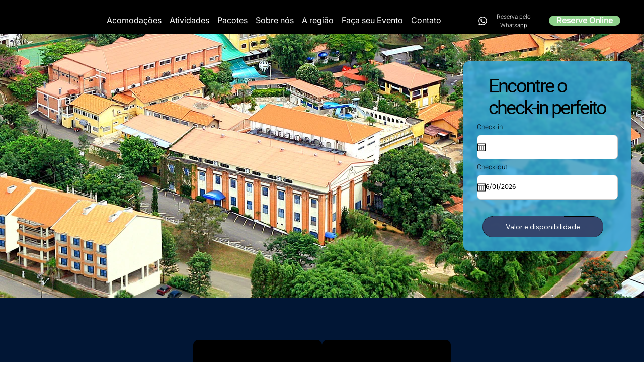

--- FILE ---
content_type: text/html;charset=utf-8
request_url: https://pageview-notify.rdstation.com.br/send
body_size: -75
content:
de2275f2-4bd2-43e9-b03e-b867c3cc105d